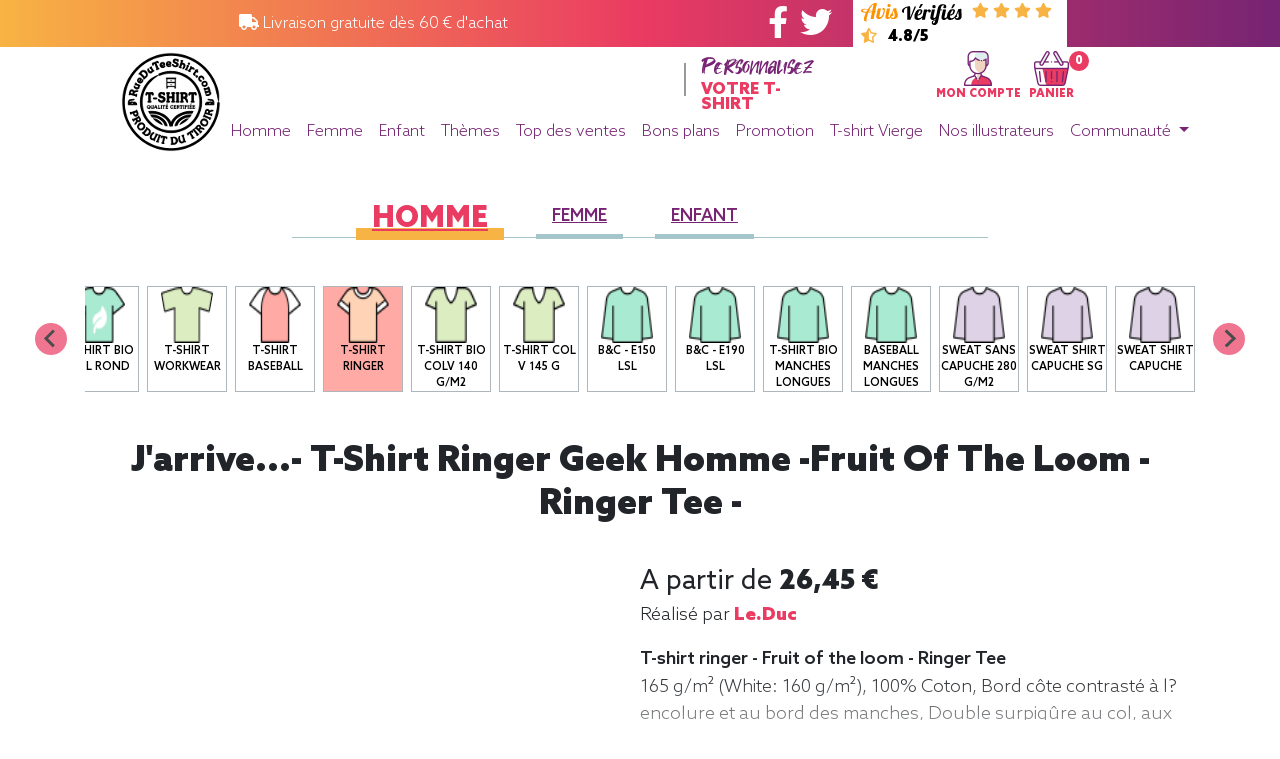

--- FILE ---
content_type: text/html;charset=UTF-8
request_url: https://www.rueduteeshirt.com/article-36801-1.html?IDVISUEL=36801&V=1&CV=161_01
body_size: 14247
content:

<!DOCTYPE html PUBLIC "-//W3C//DTD XHTML 1.0 Transitional//EN" "http://www.w3.org/TR/xhtml1/DTD/xhtml1-transitional.dtd">
<html xmlns="http://www.w3.org/1999/xhtml" lang="fr" xml:lang="fr">
<head>
<!-- SendinBlue identification -->
<!-- Preload des font -->
<link rel="preload" href="/static/webfonts/AzoSans-Black.woff2" as="font" crossorigin="anonymous"/>
<link rel="preload" href="/static/webfonts/AzoSans-BlackItalic.woff2" as="font" crossorigin="anonymous"/>
<link rel="preload" href="/static/webfonts/AzoSans-Bold.woff2" as="font" crossorigin="anonymous"/>
<link rel="preload" href="/static/webfonts/AzoSans-Light.woff2" as="font" crossorigin="anonymous"/>
<link rel="preload" href="/static/webfonts/AzoSans-LightItalic.woff2" as="font" crossorigin="anonymous"/>
<link rel="preload" href="/static/webfonts/AzoSans-Regular.woff2" as="font" crossorigin="anonymous"/>
<link rel="preload" href="/static/webfonts/AzoSans-Medium.woff2" as="font" crossorigin="anonymous"/>
<link rel="preload" href="/static/webfonts/Takota.woff2" as="font" crossorigin="anonymous"/>
<!-- Preload des CSS -->
<link rel="preload" href="https://cdnjs.cloudflare.com/ajax/libs/font-awesome/5.15.1/css/all.min.css" as="style"/>
<link rel="preload" href="https://stackpath.bootstrapcdn.com/bootstrap/4.4.1/css/bootstrap.min.css" as="style"/>
<link rel="preload" href="https://cdn.jsdelivr.net/npm/@splidejs/splide@latest/dist/css/splide.min.css" as="style"/>
<link rel="preload" href="/static/chosen_v1.8.7/chosen.css" as="style"/>
<link rel="preload" href="/static/OwlCarousel2-2.3.4/assets/owl.carousel.css" as="style"/>
<link rel="preload" href="/static/OwlCarousel2-2.3.4/assets/owl.theme.default.css" as="style"/>
<link rel="preload" href="/static/css/main2.css" as="style"/>
<link rel="preload" href="/static/css/tingle.css" as="style"/>
<!-- Preload des JS -->
<link rel="preload" href="https://cl.avis-verifies.com/fr/widget4/widget01_FB3.min.js" as="script"/>
<link rel="preload" href="https://code.jquery.com/jquery-3.4.1.min.js" as="script"/>
<link rel="preload" href="https://cdn.jsdelivr.net/npm/popper.js@1.16.0/dist/umd/popper.min.js" as="script"/>
<link rel="preload" href="https://stackpath.bootstrapcdn.com/bootstrap/4.4.1/js/bootstrap.min.js" as="script"/>
<link rel="preload" href="https://cdn.jsdelivr.net/npm/@splidejs/splide@latest/dist/js/splide.min.js" as="script"/>
<link rel="preload" href="/static/js/RDTSlive.js" as="script"/>
<link rel="preload" href="/static/js/tingle.js" as="script"/>
<link rel="preload" href="/static/js/yo20200414.js" as="script"/>
<link rel="preload" href="https://cdnjs.cloudflare.com/ajax/libs/jquery.mask/1.14.16/jquery.mask.min.js" as="script"/>
<link rel="preload" href="https://cdnjs.cloudflare.com/ajax/libs/animejs/2.0.2/anime.min.js" as="script"/>
<link rel="preload" href="/static/chosen_v1.8.7/chosen.jquery.js" as="script"/>
<link rel="preload" href="/static/OwlCarousel2-2.3.4/owl.carousel.js" as="script"/>
<link rel="preload" href="/static/js/jquery.mousewheel.min.js" as="script"/>
<link rel="preload" href="/static/js/owl.rows.js" as="script"/>
<link rel="preload" href="https://cdn.onesignal.com/sdks/OneSignalSDK.js" as="script"/>
<!-- Preload Document -->
<link rel="preload" href="https://cl.avis-verifies.com/fr/cache/2/d/b/2dba00ab-5719-4674-6546-fe9cdc76a6de/widget4/2dba00ab-5719-4674-6546-fe9cdc76a6dehorizontal_index.html" as="document"/>
<!-- DataLayer -->
<!-- End DataLayer -->
<!-- Google Tag Manager -->
<script>(function(w,d,s,l,i){w[l]=w[l]||[];w[l].push({'gtm.start':new Date().getTime(),event:'gtm.js'});var f=d.getElementsByTagName(s)[0],j=d.createElement(s),dl=l!='dataLayer'?'&l='+l:'';j.async=true;j.src='https://www.googletagmanager.com/gtm.js?id='+i+dl;f.parentNode.insertBefore(j,f);})(window,document,'script','dataLayer','GTM-5G9M64S');</script>
<!-- End Google Tag Manager -->
<!-- Microsoft Advertising -->
<script type="text/javascript">(function(w,d,t,r,u){var f,n,i;w[u]=w[u]||[],f=function(){var o={ti:"137016815"};o.q=w[u],w[u]=new UET(o),w[u].push("pageLoad")},n=d.createElement(t),n.src=r,n.async=1,n.onload=n.onreadystatechange=function(){var s=this.readyState;s&&s!=="loaded"&&s!=="complete"||(f(),n.onload=n.onreadystatechange=null)},i=d.getElementsByTagName(t)[0],i.parentNode.insertBefore(n,i)})(window,document,"script","//bat.bing.com/bat.js","uetq");</script>
<!-- End Microsoft Advertising -->
<link rel="shortcut icon" href="favicon.ico"/>
<link rel="icon" type="image/png" href="favicon.png" sizes="192x192"/>
<link rel="apple-touch-icon" href="favicon-180x180.png" sizes="180x180"/>
<!-- Meta title -->
<title>J'arrive...- T-shirt&nbsp;ringer geek Homme -Fruit of the loom - Ringer Tee -rueduteeshirt.com</title>
<meta name="title" content="J'arrive...- T-shirt&nbsp;ringer geek Homme -Fruit of the loom - Ringer Tee -rueduteeshirt.com"/>
<meta property="og:title" content="J'arrive...- T-shirt&nbsp;ringer geek Homme -Fruit of the loom - Ringer Tee -rueduteeshirt.com"/>
<meta name="twitter:title" content="J'arrive...- T-shirt&nbsp;ringer geek Homme -Fruit of the loom - Ringer Tee -rueduteeshirt.com"/>
<!-- Meta description -->
<meta name="description" content="Un t-shirt original sp&eacute;cial geek &agrave; offrir aux petits comme aux grands. Si vous souhaitez trouver un t-shirt original de qualit&eacute;, nous vous proposons des centaines de t shirts col rond col v et de sweats dans toutes les couleurs. Avis v&eacute;rifi&eacute;s 4.8/5
"/>
<meta property="og:description" content="Un t-shirt original sp&eacute;cial geek &agrave; offrir aux petits comme aux grands. Si vous souhaitez trouver un t-shirt original de qualit&eacute;, nous vous proposons des centaines de t shirts col rond col v et de sweats dans toutes les couleurs. Avis v&eacute;rifi&eacute;s 4.8/5
"/>
<meta name="twitter:description" content="Un t-shirt original sp&eacute;cial geek &agrave; offrir aux petits comme aux grands. Si vous souhaitez trouver un t-shirt original de qualit&eacute;, nous vous proposons des centaines de t shirts col rond col v et de sweats dans toutes les couleurs. Avis v&eacute;rifi&eacute;s 4.8/5
"/>
<meta name="abstract" content="Un t-shirt original sp&eacute;cial geek &agrave; offrir aux petits comme aux grands. Si vous souhaitez trouver un t-shirt original de qualit&eacute;, nous vous proposons des centaines de t shirts col rond col v et de sweats dans toutes les couleurs. Avis v&eacute;rifi&eacute;s 4.8/5
"/>
<meta name="subject" content="Un t-shirt original sp&eacute;cial geek &agrave; offrir aux petits comme aux grands. Si vous souhaitez trouver un t-shirt original de qualit&eacute;, nous vous proposons des centaines de t shirts col rond col v et de sweats dans toutes les couleurs. Avis v&eacute;rifi&eacute;s 4.8/5
"/>
<!-- Meta canonical link -->
<link rel="canonical" href="/article-36801-1.html?CV=161_01"/>
<meta property="og:url" content="/article-36801-1.html?CV=161_01"/>
<meta name="twitter:url" content="/article-36801-1.html?CV=161_01"/>
<!-- Meta index and follow -->
<meta name="robots" content="INDEX, FOLLOW"/>
<!-- Meta image -->
<link rel="image_src" href="https://www.rueduteeshirt.com/GetImageIncrustAuto?JPG=1"/>
<meta property="og:image" content="https://www.rueduteeshirt.com/GetImageIncrustAuto?JPG=1"/>
<meta name="twitter:image:src" content="https://www.rueduteeshirt.com/GetImageIncrustAuto?JPG=1"/>
<!-- Meta general -->
<meta http-equiv="Content-Type" content="text/html; charset=utf-8"/>
<meta name="keywords" content="tee shirt,tee shirt femme original,t shirt femme originaux,t shirt originaux,tee shirt homme original,t shirt geek,t shirt rock,tshirt dessin,dessin t shirt,t shirt homme original,t shirt moto,tee shirt vintage,teesh,tshirt sport,t shirt skate,tee shirt francais,tee shirt france,tee shirt pas cher,tee shirt rock,tshirt chat,tee shirt dessin,tee shirt originaux,tee shirt paris,la joconde humour,t shirt original homme,tee shirt geek,tee shirt original homme,tee shirt message,tee shirt original femme,tee shirt skate,tee shirt vintage femme,panda tee,t shirt cool,t shirt michael jackson,tee shirt humour femme,tee shirt vintage homme,teeshirt fox,tshirt geek,banane humour,petit shirt,t shirt gamer,t shirt motif,tee shirt halloween,tee shirt homme vintage,tee shirt surf,des tee shirt,mojito humour,t shirt alien,t shirt capuche,t shirt humour femme,t shirt jeux video,t shirt musique,t shirt smiley,tshirt rock,dessin tshirt,la joconde parodie,t shirt a message,t shirt en gros,t shirt garcon original,t shirt punk,tee shirt avec message,tee shirt femme humour,tee shirt gamer,tee shirt logo,tee shirt metal,old school t shirts,sweat t shirt,t shirt blanc homme qualité,t shirt guitare,t shirt qualité,t shirt rock homme,tee shirt a message,tee shirt animaux,tee shirt femme rock,tee shirt guitare,tee shirt humoristique femme,tee shirt je peux pas,tee shirt message homme,tee shirt tigre,geek t shirts,joconde parodie,lion humour,t shirt dj,t shirt halloween femme,t shirt je peux pas,t shirt message homme,t shirt sympa,tee shirt bruce lee,tee shirt chat humour,tee shirt drole homme,tee shirt femme vintage,tee shirt five,tee shirt halloween femme,tee shirt homme originaux pas cher,tee shirt motif,tee shirt moto femme,tee shirt musique,tee shirt rigolo femme,tee shirt rock homme,tee shirt smiley,tshirt je peux pas,tshirt original,joconde humour,motif t shirt,t shirt animal,t shirt avec message,t shirt de skate,t shirt drole femme,t shirt femme humour,t shirt femme originaux col v,t shirt geek homme,t shirt homme original motif,t shirt homme promotion,t shirt j peux pas,t shirt real,tee shirt avec phrase humoristique femme,tee shirt lion,tee shirt ou t shirt,tee shirt punk,tee shirt surf femme,tshirt femme humour,tshirt iam,tshirt rock n roll,tshirt street art,évolution de l homme humour,michael jackson tshirt,mojito humour femme,surf humour,sweat shirt original,t shirt bande dessinée,t shirt de qualité,t shirt homme motif,t shirt joconde,t shirt king,t shirt rigolo femme,tee shirt alien,ee shirt art,tee shirt femme original pas cher,tee shirt homme motif,tee shirt homme rock,tee shirt j peux pas,tee shirt poisson,tee shirt star wars humour,tee shirt sympa,tee shirt à message,teeshirt sympa,tshirt king,tshirt rigolo,zombie humour,1 shirt 1 geek,cigarette tee shirts,house tee shirts,mojito femme,pixel art shirt,rebus humour,site tee shirt imprimé,sport tshirt,sweat message drole,sweat shirt sympa,sweat texte humour,t shirt animaux homme,t shirt dea,t shirt enfant rigolo,t shirt fuck,t shirt moto pour femme,t shirt personnalisé geek,tee monkey,tee shirt de surf,tee shirt femme retro,tee shirt homme halloween,tee shirt metal pas cher,tee shirt mouche,tee shirt skate homme,tee shirt surfer d argent,tee shirt thème musique,tee shirt trust,tee shirt vintage france,tee shirt à capuche,tee shirt à message homme,tee shirts musique,top tee shirt homme,tres bien t shirt,tshirt marrant,tshirt panda,animal shirts,bad boy shirt,boutique t shirt geek,english tee,freddy shirt,haut geek,humor t shirts,je suis vintage,job t shirt,la shirt,lives shirt,marque t shirt originaux,no tee,original music tee shirt,parodie la joconde,pull et t shirt originaux,shirt art,site tee shirt femme,t alien,t shirt a message pas cher,t shirt homme sympa,t shirt humoristique 50 ans,t shirt it was me,t shirt message francais,t shirt number one,t shirt personnalisé original,t shirt pour gros,tee shirt avec tete de chat,tee shirt bio originaux,tee shirt geek jeux video,tee shirt gj,tee shirt original pour ado,tee shirt rock pas cher,tee shirt theme musique,tee tat too,teets shirt,texte t shirt,tshirt gamer,tshirt musique,tshirt revolution,tshirt teets,www shirt tee shirt fr,achat t shirt geek,achat tee shirt originaux,alien t shirt,chier sur une femme,dessin shirt,dessin sur tee shirt femme,five tee,je suis t shirt,kill the masters shirt,lot de t shirt personnalisé,meilleur t shirt geek,on en a gros t shirt,recherche tee shirt pas cher,resist t shirt,ride t shirt,rock humour,rock t shirt style,shirt motif,site de tee shirt pas cher,sweat avec la joconde,sweat de qualité,sweat shirt geek,t shirt 4xl geek,t shirt animaux rigolo,t shirt basket humour,t shirt cool femme,t shirt cool homme,t shirt dead,t shirt deezer,t shirt elephant homme,t shirt enfant licorne,t shirt frais,t shirt geek france,t shirt geek solde,t shirt homme texte,t shirt imprimé france,t shirt j aime pas les gens,t shirt like,t shirt motif animaux,t shirt reveil en cours,t shirt rock & roll,t shirt slogan francais,t shirt trastevere,t shirt vendredi 13,t shirts fr,tee shirt ed,tee shirt femme fun,tee shirt geek gamer,tee shirt geek grande taille,tee shirt godzilla,tee shirt homme jeune,tee shirt homme rock pas cher,tee shirt horrible,tee shirt marrant femme,tee shirt minion femme pas cher,tee shirt motif animaux,tee shirt on lache rien,tee shirt paris homme,tee shirt qualité,tee shirt rare,tee shirt rock n roll homme,tee shirt texte,tee sort,teeshirt dessin,texte pour tee shirt,tre shirt,tshirt bad boy,tshirt movie,tshirt sympa"/>
<meta name="author" content="rueduteeshirt.com"/>
<meta name="owner" content="rueduteeshirt.com"/>
<meta name="rating" content="general"/>
<meta name="revisit-after" content="1 DAYS"/>
<meta name="generator" content="rueduteeshirt.com"/>
<meta name="language" content="fr"/>
<meta name="copyright" content="rueduteeshirt.com"/>
<meta name="viewport" content="maximum-scale=1.0, initial-scale=1.0, width=device-width"/>
<meta http-equiv="Content-Language" content="fr"/>
<meta http-equiv="expires" content="0"/>
<meta http-equiv="Pragma" content="no-cache"/>
<meta property="fb:app_id" content="169001026625"/>
<meta property="og:site_name" content="Rueduteeshirt"/>
<meta name="twitter:card" content="photo"/>
<meta name="twitter:site" content="@rueduteeshirt"/>
<meta name="twitter:creator" content="@rueduteeshirt"/>
<meta name="twitter:domain" content="https://www.rueduteeshirt.com/"/>
<meta name="p:domain_verify" content="0afa917e04f9127a99dc8043415cdd91"/>
<meta class="netreviewsWidget" id="netreviewsWidgetNum25625" data-jsurl="//cl.avis-verifies.com/fr/cache/2/d/b/2dba00ab-5719-4674-6546-fe9cdc76a6de/widget4/widget01-25625_script.js"/>
<link rel="manifest" href="manifest.json"/>
<!-- CSS link -->
<link rel="stylesheet" type="text/css" href="/static/css/main2.css?id=0"/>
<link rel="stylesheet" type="text/css" href="https://stackpath.bootstrapcdn.com/bootstrap/4.4.1/css/bootstrap.min.css"/>
<link rel="stylesheet" type="text/css" href="/static/css/main.77674275.css">
<link rel="stylesheet" type="text/css" href="/static/css/splide.min.css"/>
<script type="application/ld+json">
        {
            "@context": "https://schema.org",
            "@type": "Product",
            
                "name": "T-shirt ringer - Fruit of the loom - Ringer Tee - J'arrive...",
            
            
                "description": "T-shirt ringer - Fruit of the loom - Ringer Tee - J'arrive.... 165 g/m² (White: 160 g/m²), 100% Coton, Bord côte contrasté à l?encolure et au bord des manches, Double surpiqûre au col, aux manches et à l'ourlet du bas, Construction tubulaire,  Tshirts Ringer, Tee-shirt, manche courte, Léger, Homme, Fruit of the loom, Col rond",
            
            
                "image": "../GetImageIncrustAuto.jpg?CA=161_01&CC=645&VISUEL=36801_1&CFLEX=Noir&LOCA=1",
            
            
                "sku": "36801-161_01",
            
            
                "offers": {
                    "@type": "Offer",
                    
                        "price": "26.45",
                    
                    
                        "priceCurrency": "EUR"
                    
                }
            
        }
    </script>
<script type="text/javascript">(function(){window.sib={equeue:[],client_key:"5f8o2qzbiaup13gcljx17qtx"};window.sib.display_chat=1;window.sib.display_logo=1;window.sib.custom_welcome_message='Bonjour, comment puis-je vous aider ?';window.sib.custom_offline_message='Nous sommes actuellement hors-ligne. Afin de vous répondre, merci d\'indiquer votre email dans vos messages.';window.sendinblue={};for(var j=['track','identify','trackLink','page'],i=0;i<j.length;i++){(function(k){window.sendinblue[k]=function(){var arg=Array.prototype.slice.call(arguments);(window.sib[k]||function(){var t={};t[k]=arg;window.sib.equeue.push(t);})(arg[0],arg[1],arg[2]);};})(j[i]);}var n=document.createElement("script"),i=document.getElementsByTagName("script")[0];n.type="text/javascript",n.id="sendinblue-js",n.async=!0,n.src="https://sibautomation.com/sa.js?key="+window.sib.client_key,i.parentNode.insertBefore(n,i),window.sendinblue.page();})();</script>
<script src="https://js.stripe.com/v3/"></script>
</head>
<body class="no-gutters body" onLoad=";">
<!-- Google Tag Manager (noscript) -->
<noscript>
<iframe src="https://www.googletagmanager.com/ns.html?id=GTM-5G9M64S" height="0" width="0" style="display:none;visibility:hidden">
</iframe>
</noscript>
<!-- End Google Tag Manager (noscript) -->
<div class="modal fade" id="imagemodal" tabindex="-1" role="dialog" aria-labelledby="myModalLabel" aria-hidden="true">
<div class="modal-dialog" data-dismiss="modal">
<div class="modal-content">
<div class="modal-body">
<button type="button" class="close" data-dismiss="modal">
<span aria-hidden="true">&times;</span><span class="sr-only">Close</span>
</button>
<img src="" class="imagepreview" style="width: 100%;">
</div>
</div>
</div>
</div>
<div id="fb-root"></div>
<script>(function(d,s,id){var js,fjs=d.getElementsByTagName(s)[0];if(d.getElementById(id))return;js=d.createElement(s);js.id=id;js.async=true;js.src="//connect.facebook.net/fr_FR/sdk.js#xfbml=1&version=v3.1&appId=173649222659566";fjs.parentNode.insertBefore(js,fjs);}(document,'script','facebook-jssdk'));</script>
<header>
<div class="container-fluid">
<div class="row" id="firstbar">
<div class="col-2 d-none d-xl-block"></div>
<div class="col-12 col-xl-3">
<div class="row h-100 justify-content-center">
<div class="col-auto align-self-center">
<span><i class="fas fa-truck"></i> Livraison gratuite dès 60 € d'achat</span>
</div>
</div>
</div>
<div class="col-2 d-none d-xl-block">
</div>
<div class="col-1 d-none d-xl-block">
<div class="row h-100 justify-content-center">
<div class="col-auto align-self-center">
<a href="https://www.facebook.com/pages/rueduteeshirtcom/169001026625" target=_blank class="mr-2">
<i class="fab fa-facebook-f fa-2x"></i>
</a>
<a href="https://twitter.com/rueduteeshirt" target=_blank>
<i class="fab fa-twitter fa-2x"></i>
</a>
</div>
</div>
</div>
<div class="col-2 h-100 avis_verifies d-none d-xl-block">
<div class="row h-100 justify-content-center">
<div class="col-auto align-self-center">
<div class="justify-content-center align-self-center ml-2">
<img src="/static/img/avis_verifies.svg">
<i class="fas fa-star"></i>
<i class="fas fa-star"></i>
<i class="fas fa-star"></i>
<i class="fas fa-star"></i>
<i class="fas fa-star-half-alt"></i>
<span class="note">4.8/5</span>
</div>
</div>
</div>
</div>
</div>
<div class="d-xl-none">
<div class="row h-100">
<div class="col-12">
<div class="d-flex justify-content-between h-100">
<div class="col-auto align-self-center">
<a onClick="showhidemenu();return false;">
<img src="/images/menu/mobile_menu.svg">
</a>
</div>
<div class="col-auto">
<div class="row h-100">
<div class="col-auto px-2 align-self-center">
<a href="/mon-compte.html" title="Mon compte">
<img src="/images/menu/user.png" alt="Mon Compte">
</a>
</div>
<div class="col-auto px-2 align-self-center">
<a href="/panier">
<img src="/images/menu/shopping.png" alt="Mon Panier">
</a>
</div>
</div>
</div>
</div>
</div>
</div>
</div>
<div class="d-none d-xl-block">
<div class="row">
<div class="col-1 offset-1 logordts">
<a href="/" title="Accueil RueDuTeeShirt.com">
<img src="/images/LOGO-rueduteeshirt-100x100.png" class="logordtsimg" alt="Accueil RueDuTeeShirt.com" title="Accueil RueDuTeeShirt.com"/>
</a>
</div>
<div class="col-10">
<div class="row">
<div class="col-4 offset-1">
</div>
<div class="col-2">
<div class="row h-100">
<div class="col-2">
<div class="right_border">
</div>
</div>
<div class="col-8 offset-1">
<div class="row">
<div class="col-12 takota">Personnalisez</div>
<div class="col-12 azo">Votre T-shirt</div>
</div>
</div>
</div>
</div>
<div class="col-4 pt-1 customer">
<div class="row justify-content-center align-self-center">
<div class="col-auto mx-1">
<a href="/mon-compte.html" title="Mon compte">
<div class="row justify-content-center">
<div class="col-auto">
<img src="/images/menu/user.png" alt="Mon Compte">
</div>
</div>
<div class="row justify-content-center">
<div class="col-auto">
<span>MON COMPTE</span>
</div>
</div>
</a>
</div>
<div class="col-auto mx-1">
<a href="/panier" title="Mon panier">
<div class="row justify-content-center">
<div class="col-auto">
<span class="notify-badge bg-pink">0</span>
<img src="/images/menu/shopping.png" alt="Mon Panier">
</div>
</div>
<div class="row justify-content-center">
<div class="col-auto">
<span>PANIER</span>
</div>
</div>
</a>
</div>
</div>
</div>
</div>
<div class="row">
<div class="col-12 d-none d-sm-block">
<nav class="navbar navbar-expand-lg navbar-light">
<ul class="navbar-nav">
<li class="nav-item">
<a href="/tee-shirt-homme-top-vente.html" class="nav-link">Homme</a>
</li>
<li class="nav-item">
<a href="/tee-shirt-femme-top-vente.html" class="nav-link">Femme</a>
</li>
<li class="nav-item">
<a href="/tee-shirt-enfant-top-vente.html" class="nav-link">Enfant</a>
</li>
<li class="nav-item">
<a href="/tee-shirt-par-categorie-theme.html" class="nav-link" title="Les cat&eacute;gories">Th&egrave;mes</a>
</li>
<li class="nav-item">
<a href="/tee-shirt-homme-top-vente.html" class="nav-link" title="Les événements de la communauté en direct">Top des ventes</a>
</li>
<li class="nav-item">
<a href="/destockagepascher.jsp" class="nav-link" title="Bons plans">Bons plans</a>
</li>
<li class="nav-item">
<a href="/acheter-tee-shirts-en-promotion.html" class="nav-link" title="Les promotions">Promotion</a>
</li>
<li class="nav-item">
<a href="/tous-les-produits.html" class="nav-link ">T-shirt Vierge</a>
</li>
<li class="nav-item">
<a href="/le-top-des-boutiques-de-t-shirts.html" class="nav-link" title="Nos illustrateurs">Nos illustrateurs</a>
</li>
<li class="nav-item dropdown">
<a class="nav-link dropdown-toggle" href="#" id="navbarDropdown" role="button" data-toggle="dropdown" aria-haspopup="true" aria-expanded="false"> Communauté </a>
<div class="dropdown-menu" aria-labelledby="navbarDropdown">
<a class="dropdown-item" href="/leforum.jsp">Le Forum</a>
<a class="dropdown-item" href="/quoideneuf.jsp">Le Blog</a>
<div class="dropdown-divider"></div>
<a class="dropdown-item" href="/lesvisuels.jsp">Concours: Les visuels</a>
<a class="dropdown-item" href="/posterVisuel.jsp">Poster votre visuel</a>
</div>
</li>
</ul>
</nav>
</div>
<div class="col-12 d-block d-sm-none">
<nav class="navbar navbar-expand-lg navbar-light">
<ul class="navbar-nav d-block d-sm-none pull-rigth">
<li class="nav-item">
<a href=/mon-compte.html class="nav-link">
<i class="fas fa-user"></i>
</a>
</li>
<li class="nav-item">
<a href="/panier">
<i class="fas fa-shopping-cart"></i>
</a>
</li>
</ul>
</nav>
</div>
</div>
</div>
</div>
</div>
</div>
<div id="menu" class='menuderoulant'>
<div class="list-group">
<a href="/" class="list-group-item list-group-item-action">
Accueil
</a>
<a href="/tee-shirt-homme-top-vente.html" class="list-group-item list-group-item-action">
Homme
</a>
<a href="/tee-shirt-femme-top-vente.html" class="list-group-item list-group-item-action">
Femme
</a>
<a href="/tee-shirt-enfant-top-vente.html" class="list-group-item list-group-item-action">
Enfant
</a>
<a href="/tee-shirt-par-categorie-theme.html" class="list-group-item list-group-item-action">
Thèmes
</a>
<a href="/tee-shirt-homme-top-vente.html" class="list-group-item list-group-item-action">
Top Ventes
</a>
<a href="/destockagepascher.jsp" class="list-group-item list-group-item-action">
Bons plans
</a>
<a href="/acheter-tee-shirts-en-promotion.html" class="list-group-item list-group-item-action">
Promotions
</a>
<a href="/tous-les-produits.html" class="list-group-item list-group-item-action">
T-shirt Vierge
</a>
<a href="/le-top-des-boutiques-de-t-shirts.html" class="list-group-item list-group-item-action">
Nos illustrateurs
</a>
<a href="/blog" class="list-group-item list-group-item-action">
Le Blog
</a>
</div>
</div>
</header>
<section id="detail_visuel" class="py-5" data-size="72" data-codearticle="161_01" data-colorcode="645" data-quantite="1" data-color="White/Navy" data-visuel="36801" data-nomcolorvisuel="Noir" data-idcolorvisuel="878" data-prix="26.45" data-version="1" data-destockage="0" data-loca="1">
<div class="container-xl">
<div class="row justify-content-center">
<div class="col-12">
<div class="row promotion_menu pb-5">
<div class="col-12">
<div class="row justify-content-center">
<div class="col-auto px-5 promotion_menu_content">
<ul class="nav nav-pills">
<li class="nav-item px-2 px-md-2 px-lg-3">
<a class="nav-link active" href="./article-36801-1-CAT-66.html">Homme</a>
</li>
<li class="nav-item px-2 px-md-2 px-lg-3">
<a class="nav-link" href="./article-36801-1-CAT-8.html">Femme</a>
</li>
<li class="nav-item px-2 px-md-2 px-lg-3">
<a class="nav-link" href="./article-36801-1-CAT-26.html">Enfant</a>
</li>
</ul>
</div>
</div>
</div>
</div>
</div>
<div class="col-12">
<div class="splide splide_icone_produit" data-splide='{"type":"slide","perMove":2,"gap":"0.5rem","start":7,"pagination":false,"fixedWidth":80,"fixedHeight":56}'>
<div class="splide__track">
<ul class="splide__list">
<li class='splide__slide vignette_icone_produit'>
<div class='splide__slide__container'>
<a href="/article-36801-1.html?CV=170_52">
<div class="row h-100 justify-content-center">
<div class="col-8 d-inline-flex">
<img class="align-middle w-100" src="./textiledata/170_52/icone.jpg">
</div>
</div>
</a>
</div>
<a href="/article-36801-1.html?CV=170_52">
<div class='row justify-content-center h-100'>
<div class="col-auto text-center">
<span class="nom_icone_produit text-break">
SG - Men 160g/m2
</span>
</div>
</div>
</a>
</li>
<li class='splide__slide vignette_icone_produit'>
<div class='splide__slide__container'>
<a href="/article-36801-1.html?CV=019_42">
<div class="row h-100 justify-content-center">
<div class="col-8 d-inline-flex">
<img class="align-middle w-100" src="./textiledata/019_42/icone.jpg">
</div>
</div>
</a>
</div>
<a href="/article-36801-1.html?CV=019_42">
<div class='row justify-content-center h-100'>
<div class="col-auto text-center">
<span class="nom_icone_produit text-break">
B&C - E190
</span>
</div>
</div>
</a>
</li>
<li class='splide__slide vignette_icone_produit'>
<div class='splide__slide__container'>
<a href="/article-36801-1.html?CV=102_01">
<div class="row h-100 justify-content-center">
<div class="col-8 d-inline-flex">
<img class="align-middle w-100" src="./textiledata/102_01/icone.jpg">
</div>
</div>
</a>
</div>
<a href="/article-36801-1.html?CV=102_01">
<div class='row justify-content-center h-100'>
<div class="col-auto text-center">
<span class="nom_icone_produit text-break">
T-shirt 205 g
</span>
</div>
</div>
</a>
</li>
<li class='splide__slide vignette_icone_produit'>
<div class='splide__slide__container'>
<a href="/article-36801-1.html?CV=111_01">
<div class="row h-100 justify-content-center">
<div class="col-8 d-inline-flex">
<img class="align-middle w-100" src="./textiledata/111_01/icone.jpg">
</div>
</div>
</a>
</div>
<a href="/article-36801-1.html?CV=111_01">
<div class='row justify-content-center h-100'>
<div class="col-auto text-center">
<span class="nom_icone_produit text-break">
Iconic T(Fruit of the loom)
</span>
</div>
</div>
</a>
</li>
<li class='splide__slide vignette_icone_produit'>
<div class='splide__slide__container'>
<a href="/article-36801-1.html?CV=102_42">
<div class="row h-100 justify-content-center">
<div class="col-8 d-inline-flex">
<img class="align-middle w-100" src="./textiledata/102_42/icone.jpg">
</div>
</div>
</a>
</div>
<a href="/article-36801-1.html?CV=102_42">
<div class='row justify-content-center h-100'>
<div class="col-auto text-center">
<span class="nom_icone_produit text-break">
T shirt Bio col rond
</span>
</div>
</div>
</a>
</li>
<li class='splide__slide vignette_icone_produit'>
<div class='splide__slide__container'>
<a href="/article-36801-1.html?CV=126_42">
<div class="row h-100 justify-content-center">
<div class="col-8 d-inline-flex">
<img class="align-middle w-100" src="./textiledata/126_42/icone.jpg">
</div>
</div>
</a>
</div>
<a href="/article-36801-1.html?CV=126_42">
<div class='row justify-content-center h-100'>
<div class="col-auto text-center">
<span class="nom_icone_produit text-break">
T-shirt workwear
</span>
</div>
</div>
</a>
</li>
<li class='splide__slide vignette_icone_produit'>
<div class='splide__slide__container'>
<a href="/article-36801-1.html?CV=117_01">
<div class="row h-100 justify-content-center">
<div class="col-8 d-inline-flex">
<img class="align-middle w-100" src="./textiledata/117_01/icone.jpg">
</div>
</div>
</a>
</div>
<a href="/article-36801-1.html?CV=117_01">
<div class='row justify-content-center h-100'>
<div class="col-auto text-center">
<span class="nom_icone_produit text-break">
T-shirt Baseball
</span>
</div>
</div>
</a>
</li>
<li class='splide__slide vignette_icone_produit active'>
<div class='splide__slide__container'>
<a href="/article-36801-1.html?CV=161_01">
<div class="row h-100 justify-content-center">
<div class="col-8 d-inline-flex">
<img class="align-middle w-100" src="./textiledata/161_01/icone.jpg">
</div>
</div>
</a>
</div>
<a href="/article-36801-1.html?CV=161_01">
<div class='row justify-content-center h-100'>
<div class="col-auto text-center">
<span class="nom_icone_produit text-break">
T-shirt ringer
</span>
</div>
</div>
</a>
</li>
<li class='splide__slide vignette_icone_produit'>
<div class='splide__slide__container'>
<a href="/article-36801-1.html?CV=181_42">
<div class="row h-100 justify-content-center">
<div class="col-8 d-inline-flex">
<img class="align-middle w-100" src="./textiledata/181_42/icone.jpg">
</div>
</div>
</a>
</div>
<a href="/article-36801-1.html?CV=181_42">
<div class='row justify-content-center h-100'>
<div class="col-auto text-center">
<span class="nom_icone_produit text-break">
T-shirt Bio colv 140 g/m2
</span>
</div>
</div>
</a>
</li>
<li class='splide__slide vignette_icone_produit'>
<div class='splide__slide__container'>
<a href="/article-36801-1.html?CV=149_42">
<div class="row h-100 justify-content-center">
<div class="col-8 d-inline-flex">
<img class="align-middle w-100" src="./textiledata/149_42/icone.jpg">
</div>
</div>
</a>
</div>
<a href="/article-36801-1.html?CV=149_42">
<div class='row justify-content-center h-100'>
<div class="col-auto text-center">
<span class="nom_icone_produit text-break">
T-shirt col V 145 g
</span>
</div>
</div>
</a>
</li>
<li class='splide__slide vignette_icone_produit'>
<div class='splide__slide__container'>
<a href="/article-36801-1.html?CV=027_42">
<div class="row h-100 justify-content-center">
<div class="col-8 d-inline-flex">
<img class="align-middle w-100" src="./textiledata/027_42/icone.jpg">
</div>
</div>
</a>
</div>
<a href="/article-36801-1.html?CV=027_42">
<div class='row justify-content-center h-100'>
<div class="col-auto text-center">
<span class="nom_icone_produit text-break">
B&C - E150 LSL
</span>
</div>
</div>
</a>
</li>
<li class='splide__slide vignette_icone_produit'>
<div class='splide__slide__container'>
<a href="/article-36801-1.html?CV=028_42">
<div class="row h-100 justify-content-center">
<div class="col-8 d-inline-flex">
<img class="align-middle w-100" src="./textiledata/028_42/icone.jpg">
</div>
</div>
</a>
</div>
<a href="/article-36801-1.html?CV=028_42">
<div class='row justify-content-center h-100'>
<div class="col-auto text-center">
<span class="nom_icone_produit text-break">
B&C - E190 LSL
</span>
</div>
</div>
</a>
</li>
<li class='splide__slide vignette_icone_produit'>
<div class='splide__slide__container'>
<a href="/article-36801-1.html?CV=017_42">
<div class="row h-100 justify-content-center">
<div class="col-8 d-inline-flex">
<img class="align-middle w-100" src="./textiledata/017_42/icone.jpg">
</div>
</div>
</a>
</div>
<a href="/article-36801-1.html?CV=017_42">
<div class='row justify-content-center h-100'>
<div class="col-auto text-center">
<span class="nom_icone_produit text-break">
T-shirt bio manches longues
</span>
</div>
</div>
</a>
</li>
<li class='splide__slide vignette_icone_produit'>
<div class='splide__slide__container'>
<a href="/article-36801-1.html?CV=116_01">
<div class="row h-100 justify-content-center">
<div class="col-8 d-inline-flex">
<img class="align-middle w-100" src="./textiledata/116_01/icone.jpg">
</div>
</div>
</a>
</div>
<a href="/article-36801-1.html?CV=116_01">
<div class='row justify-content-center h-100'>
<div class="col-auto text-center">
<span class="nom_icone_produit text-break">
baseball manches longues
</span>
</div>
</div>
</a>
</li>
<li class='splide__slide vignette_icone_produit'>
<div class='splide__slide__container'>
<a href="/article-36801-1.html?CV=216_01">
<div class="row h-100 justify-content-center">
<div class="col-8 d-inline-flex">
<img class="align-middle w-100" src="./textiledata/216_01/icone.jpg">
</div>
</div>
</a>
</div>
<a href="/article-36801-1.html?CV=216_01">
<div class='row justify-content-center h-100'>
<div class="col-auto text-center">
<span class="nom_icone_produit text-break">
sweat sans capuche 280 g/m2
</span>
</div>
</div>
</a>
</li>
<li class='splide__slide vignette_icone_produit'>
<div class='splide__slide__container'>
<a href="/article-36801-1.html?CV=276_52">
<div class="row h-100 justify-content-center">
<div class="col-8 d-inline-flex">
<img class="align-middle w-100" src="./textiledata/276_52/icone.jpg">
</div>
</div>
</a>
</div>
<a href="/article-36801-1.html?CV=276_52">
<div class='row justify-content-center h-100'>
<div class="col-auto text-center">
<span class="nom_icone_produit text-break">
Sweat shirt capuche SG
</span>
</div>
</div>
</a>
</li>
<li class='splide__slide vignette_icone_produit'>
<div class='splide__slide__container'>
<a href="/article-36801-1.html?CV=221_42">
<div class="row h-100 justify-content-center">
<div class="col-8 d-inline-flex">
<img class="align-middle w-100" src="./textiledata/221_42/icone.jpg">
</div>
</div>
</a>
</div>
<a href="/article-36801-1.html?CV=221_42">
<div class='row justify-content-center h-100'>
<div class="col-auto text-center">
<span class="nom_icone_produit text-break">
Sweat shirt capuche
</span>
</div>
</div>
</a>
</li>
</ul>
</div>
</div>
</div>
</div>
<div class="row justify-content-center pt-5 pb-3">
<div class="col-auto">
<h1> J'arrive...- T-shirt ringer geek Homme -Fruit of the loom - Ringer Tee -</h1>
</div>
</div>
<div class="row justify-content-center">
<div class="col-12 col-lg-6 my-md-auto">
<div class="image_1">
<img title="T-shirt ringer - Fruit of the loom - Ringer Tee - J'arrive..." alt="J'arrive...- T-shirt ringer geek Homme -Fruit of the loom - Ringer Tee -" src="../GetImageIncrustAuto.jpg?CA=161_01&CC=645&VISUEL=36801_1&CFLEX=Noir&LOCA=1">
</div>
</div>
<div class="col-12 col-lg-6">
<div class="row">
<div class="col-12">
<span class="info_prix_produit"> A partir de <span class="prix_produit">26,45 €</span></span>
</div>
<div class="col-12 pb-3">
<span class="info_graphiste">Réalisé par <a href="31613-les-t-shirts-de-le.duc.html">le.duc</a></span>
</div>
<div class="col-12 mb-3 pb-3">
<div class="row">
<div class="col-12">
<span class="description_titre">
<h2>T-shirt ringer - Fruit of the loom - Ringer Tee</h2>
</span>
</div>
<div class="col-12 mb-2">
<span class="description collapse" id="description">
<div class="filtre"></div>
165 g/m² (White: 160 g/m²), 100% Coton, Bord côte contrasté à l?encolure et au bord des manches, Double surpiqûre au col, aux manches et à l'ourlet du bas, Construction tubulaire, Tshirts Ringer, Tee-shirt, manche courte, Léger, Homme, Fruit of the loom, Col rond
</span>
</div>
<div class="col-12">
<div class="plus_info my-2">
<button class="collapsed" data-toggle="collapse" data-target="#description" aria-expanded="false" aria-controls="description">
<i class="fas"></i>
</button>
</div>
</div>
</div>
</div>
<div class="col-12 mb-3">
<div class="collapse_block_option">
<div class="row">
<div class="col-10 px-4 py-3">
<span class="titre">Couleur du visuel :</span>
<span class="nom_couleur_visuel">
Noir
</span>
</div>
<div class="col-2 text-right">
<button data-toggle="collapse" data-target="#collapse_couleur_visuel" aria-expanded="true" aria-controls="collapse_couleur_visuel">
<i class="fas fa-chevron-down"></i>
</button>
</div>
</div>
<div class="row justify-content-center px-0 px-lg-4 pb-3 collapse show" id="collapse_couleur_visuel">
<div class="col-auto mx-1 my-1">
<div data-hexa="FFFFFF" data-nom="Or" data-id="1946" title="Or" class="text-center couleur_visuel" style="background-image:url(./textiledata/PUB/TEXTURE/1946.jpg);color:">
</div>
</div>
<div class="col-auto mx-1 my-1">
<div data-hexa="#000000" data-nom="Noir" data-id="878" title="Noir" class="text-center couleur_visuel active" style="background: #000000; color: #FFFFFF">
</div>
</div>
<div class="col-auto mx-1 my-1">
<div data-hexa="#F9148B" data-nom="Rose Fluo" data-id="898" title="Rose Fluo" class="text-center couleur_visuel" style="background: #F9148B; color: ">
</div>
</div>
<div class="col-auto mx-1 my-1">
<div data-hexa="#005696" data-nom="Bleu roi" data-id="882" title="Bleu roi" class="text-center couleur_visuel" style="background: #005696; color: #FFFFFF">
</div>
</div>
<div class="col-auto mx-1 my-1">
<div data-hexa="#F1300F" data-nom="Orange Fluo" data-id="890" title="Orange Fluo" class="text-center couleur_visuel" style="background: #F1300F; color: ">
</div>
</div>
<div class="col-auto mx-1 my-1">
<div data-hexa="#0ad6ff" data-nom="Bleu fluo" data-id="884" title="Bleu fluo" class="text-center couleur_visuel" style="background: #0ad6ff; color: ">
</div>
</div>
<div class="col-auto mx-1 my-1">
<div data-hexa="#FBC3DD" data-nom="Rose" data-id="897" title="Rose" class="text-center couleur_visuel" style="background: #FBC3DD; color: ">
</div>
</div>
<div class="col-auto mx-1 my-1">
<div data-hexa="#FFFFFF" data-nom="Blanc" data-id="877" title="Blanc" class="text-center couleur_visuel" style="background: #FFFFFF; color: #000000">
</div>
</div>
<div class="col-auto mx-1 my-1">
<div data-hexa="#006E3C" data-nom="Vert" data-id="894" title="Vert" class="text-center couleur_visuel" style="background: #006E3C; color: ">
</div>
</div>
<div class="col-auto mx-1 my-1">
<div data-hexa="#660000" data-nom="Bordeaux" data-id="899" title="Bordeaux" class="text-center couleur_visuel" style="background: #660000; color: #FFFFFF">
</div>
</div>
<div class="col-auto mx-1 my-1">
<div data-hexa="#660066" data-nom="Violet" data-id="891" title="Violet" class="text-center couleur_visuel" style="background: #660066; color: #FFFFFF">
</div>
</div>
<div class="col-auto mx-1 my-1">
<div data-hexa="#caa1e1" data-nom="Lilas" data-id="896" title="Lilas" class="text-center couleur_visuel" style="background: #caa1e1; color: ">
</div>
</div>
<div class="col-auto mx-1 my-1">
<div data-hexa="#4FA800" data-nom="Vert pomme" data-id="893" title="Vert pomme" class="text-center couleur_visuel" style="background: #4FA800; color: ">
</div>
</div>
<div class="col-auto mx-1 my-1">
<div data-hexa="#999999" data-nom="Gris" data-id="895" title="Gris" class="text-center couleur_visuel" style="background: #999999; color: ">
</div>
</div>
<div class="col-auto mx-1 my-1">
<div data-hexa="#5EE045" data-nom="Vert fluo" data-id="892" title="Vert fluo" class="text-center couleur_visuel" style="background: #5EE045; color: ">
</div>
</div>
<div class="col-auto mx-1 my-1">
<div data-hexa="#FFF536" data-nom="Jaune citron" data-id="885" title="Jaune citron" class="text-center couleur_visuel" style="background: #FFF536; color: ">
</div>
</div>
<div class="col-auto mx-1 my-1">
<div data-hexa="#00A5E4" data-nom="Bleu clair" data-id="881" title="Bleu clair" class="text-center couleur_visuel" style="background: #00A5E4; color: ">
</div>
</div>
<div class="col-auto mx-1 my-1">
<div data-hexa="#FF0F00" data-nom="Rouge vif" data-id="888" title="Rouge vif" class="text-center couleur_visuel" style="background: #FF0F00; color: ">
</div>
</div>
<div class="col-auto mx-1 my-1">
<div data-hexa="#FFBF0D" data-nom="jaune Or" data-id="886" title="jaune Or" class="text-center couleur_visuel" style="background: #FFBF0D; color: ">
</div>
</div>
<div class="col-auto mx-1 my-1">
<div data-hexa="#FFFF00" data-nom="Jaune fluo" data-id="887" title="Jaune fluo" class="text-center couleur_visuel" style="background: #FFFF00; color: ">
</div>
</div>
</div>
</div>
</div>
<div class="col-12 mb-3">
<div class="collapse_block_option">
<div class="row">
<div class="col-10 px-4 py-3">
<span class="titre">Couleur du vêtement :</span>
<span class="nom_couleur_article">
White/Navy
</span>
</div>
<div class="col-2 text-right">
<button data-toggle="collapse" data-target="#collapse_couleur_vetement" aria-expanded="true" aria-controls="collapse_couleur_vetement">
<i class="fas fa-chevron-down"></i>
</button>
</div>
</div>
<div class="row justify-content-center px-4 pb-3 collapse show" id="collapse_couleur_vetement">
<div class="col-auto col-md-1 mx-1 my-1">
<div class="couleur_article active" data-code="645" data-nom="White/Navy">
<img width="32px" alt="J'arrive... White/Navy" title="White/Navy" src="./textiledata/161_01/thumbnail/FACE/645_32x32.png">
</div>
</div>
<div class="col-auto col-md-1 mx-1 my-1">
<div class="couleur_article" data-code="640" data-nom="White/Royal">
<img width="32px" alt="J'arrive... White/Royal" title="White/Royal" src="./textiledata/161_01/thumbnail/FACE/640_32x32.png">
</div>
</div>
<div class="col-auto col-md-1 mx-1 my-1">
<div class="couleur_article" data-code="641" data-nom="White/Red">
<img width="32px" alt="J'arrive... White/Red" title="White/Red" src="./textiledata/161_01/thumbnail/FACE/641_32x32.png">
</div>
</div>
<div class="col-auto col-md-1 mx-1 my-1">
<div class="couleur_article" data-code="643" data-nom="White/Black">
<img width="32px" alt="J'arrive... White/Black" title="White/Black" src="./textiledata/161_01/thumbnail/FACE/643_32x32.png">
</div>
</div>
<div class="col-auto col-md-1 mx-1 my-1">
<div class="couleur_article" data-code="646" data-nom="Black/White">
<img width="32px" alt="J'arrive... Black/White" title="Black/White" src="./textiledata/161_01/thumbnail/FACE/646_32x32.png">
</div>
</div>
<div class="col-auto col-md-1 mx-1 my-1">
<div class="couleur_article" data-code="647" data-nom="Navy/White">
<img width="32px" alt="J'arrive... Navy/White" title="Navy/White" src="./textiledata/161_01/thumbnail/FACE/647_32x32.png">
</div>
</div>
<div class="col-auto col-md-1 mx-1 my-1">
<div class="couleur_article" data-code="648" data-nom="Royal/White">
<img width="32px" alt="J'arrive... Royal/White" title="Royal/White" src="./textiledata/161_01/thumbnail/FACE/648_32x32.png">
</div>
</div>
<div class="col-auto col-md-1 mx-1 my-1">
<div class="couleur_article" data-code="649" data-nom="Red/White">
<img width="32px" alt="J'arrive... Red/White" title="Red/White" src="./textiledata/161_01/thumbnail/FACE/649_32x32.png">
</div>
</div>
<div class="col-auto col-md-1 mx-1 my-1">
<div class="couleur_article" data-code="644" data-nom="Sunflower/Kelly Green">
<img width="32px" alt="J'arrive... Sunflower/Kelly Green" title="Sunflower/Kelly Green" src="./textiledata/161_01/thumbnail/FACE/644_32x32.png">
</div>
</div>
</div>
</div>
</div>
<div class="col-12 mb-3">
<div class="collapse_block_option">
<div class="row">
<div class="col-10 px-4 py-3">
<span class="titre">Personnalisez :</span>
</div>
<div class="col-2 text-right">
<button data-toggle="collapse" data-target="#collapse_personnalisez" aria-expanded="true" aria-controls="collapse_personnalisez">
<i class="fas fa-chevron-down"></i>
</button>
</div>
</div>
<div class="row px-4 pb-3 collapse show" id="collapse_personnalisez">
<div class="col-12">
<div class="form-group row mb-2">
<label class="col-5 col-form-label">Taille : </label>
<div class="col-7">
<select class="form-control" id="select_taille" data-placeholder="Choisissez votre taille">
<option value="0"></option>
<option id="SIZESELECT_72" value="72" selected>
S
</option>
<option id="SIZESELECT_73" value="73">
M
</option>
<option id="SIZESELECT_74" value="74">
L
</option>
<option id="SIZESELECT_75" value="75">
XL
</option>
<option id="SIZESELECT_88" value="88">
2XL
</option>
<option id="SIZESELECT_68" value="68">
3XL
</option>
</select>
</div>
</div>
<div class="form-group row mb-2">
<label for="select_localisation" class="col-5 col-form-label">Impression : </label>
<div class="col-7">
<select class="form-control" id="select_localisation" data-placeholder="Choisissez votre taille">
<option id="LOC_1" value="1" selected>poitrine
</option>
</select>
</div>
</div>
</div>
<div class="col-12">
<span class="info_taille">
<a href="./textiledata/161_01/" title="T-shirt ringer Fruit of the loom - Ringer Tee" target="_BLANK">
<i class="fas fa-info-circle"></i>
Plus d'info sur les tailles
</a>
</span>
</div>
</div>
</div>
</div>
<div class="col-12 mb-3">
<div class="collapse_block_option">
<div class="row">
<div class="col-10 px-4 py-3">
</div>
<div class="col-2 text-right">
<button data-toggle="collapse" data-target="#collapse_quantite" aria-expanded="true" aria-controls="collapse_quantite">
<i class="fas fa-chevron-down"></i>
</button>
</div>
</div>
<div class="row px-4 pb-3 collapse show" id="collapse_quantite">
<div class="col-12">
<div class="form-group row">
<label for="quantite" class="col-5 col-form-label">Quantité : </label>
<div class="col-6">
<input type="number" class="form-control" id="quantite" name="quantite" value="1">
</div>
</div>
</div>
</div>
</div>
</div>
<div class="col-12">
<div class="row pt-5">
<div class="col my-auto">
<span class="prix">
26,45 €
</span>
</div>
<div class="col-auto my-auto">
<button id="btn_ajouter_panier" value="ajouter au panier" class="btn btn__goto linear">Ajouter au panier <i class="fas fa-chevron-right"></i></button>
</div>
</div>
</div>
<div class="col-12 mb-3" id="campagne-produit">
</div>
</div>
</div>
</div>
</div>
<div class="modal" id="modal_redirection" tabindex="-1" role="dialog">
<div class="modal-dialog modal-dialog-centered modal-lg" role="document">
<div class="modal-content">
<div class="modal-header">
<span class="modal-title">Que faire ?</span>
<button type="button" class="close" data-dismiss="modal" aria-label="Close">
<span aria-hidden="true">&times;</span>
</button>
</div>
<div class="modal-body">
<div class="row justify-content-around">
<div class="col-auto py-3">
<button type="button" class="btn btn__goto gold" data-dismiss="modal">Continuer mes achats</button>
</div>
<div class="col-auto py-3">
<button type="button" class="btn btn__goto linear" onclick="location.href='/panier'">Voir mon panier <i class="fas fa-chevron-right"></i></button>
</div>
</div>
</div>
</div>
</div>
</div>
</section>
<section id="decription" class="py-3">
<div class="container-xl">
<div class="row justify-content-center">
<div class="col align-self-center">
<hr class="hr_titre_section"/>
</div>
<div class="col-auto align-self-center px-3">
<h2 class="titre_section text_gradient">
Description
</h2>
</div>
<div class="col align-self-center">
<hr class="hr_titre_section"/>
</div>
</div>
<div class="row py-3">
<div class="col-12">
<p>Ce<b> T shirt geek est le cadeau parfait </b>pour les accros à la console de jeux et plus généralement aux <span style="color: rgb(227, 55, 55);"><b><span style="color: rgb(51, 51, 51);">Gamers</span>.</b></span> <br></p><p>Une petite partie de "gran turismo" ou "de need for speed" et on en oublie tout le reste. Ce dessin a été réalisé par LE.DUC . Il est le reflet d'un véritable style dans l'univers du <b>Tee shirt original Gamer.</b><br></p>
</div>
</div>
</div>
</section>
<section id="theme-lies" class="py-3">
<div class="container-xl">
<div class="row justify-content-center">
<div class="col align-self-center">
<hr class="hr_titre_section"/>
</div>
<div class="col-auto align-self-center px-3">
<h2 class="titre_section text_gradient">
Les thèmes associés
</h2>
</div>
<div class="col align-self-center">
<hr class="hr_titre_section"/>
</div>
</div>
<div class="row justify-content-center py-3">
<div class="col-auto py-2 px-2">
<a href="/acheter-tee-shirt-par-nouveaute-type-Homme-theme-Moins13 ans.html" class="link-theme">
<h3>Moins13 ans (326)</h3>
</a>
</div>
<div class="col-auto py-2 px-2">
<a href="/acheter-tee-shirt-par-nouveaute-type-Homme-theme-geek, gamer.html" class="link-theme">
<h3>geek, gamer (92)</h3>
</a>
</div>
<div class="col-auto py-2 px-2">
<a href="/acheter-tee-shirt-par-nouveaute-type-Homme-theme-Humour potache.html" class="link-theme">
<h3>Humour potache (148)</h3>
</a>
</div>
<div class="col-auto py-2 px-2">
<a href="/acheter-tee-shirt-par-nouveaute-type-Homme-theme-Flex and floc.html" class="link-theme">
<h3>Flex and floc (307)</h3>
</a>
</div>
</div>
</div>
</section>
<section id="tag-lies" class="py-3">
<div class="container-xl">
<div class="row justify-content-center">
<div class="col align-self-center">
<hr class="hr_titre_section"/>
</div>
<div class="col-auto align-self-center px-3">
<h2 class="titre_section text_gradient">
Les tags associés
</h2>
</div>
<div class="col align-self-center">
<hr class="hr_titre_section"/>
</div>
</div>
<div class="row justify-content-center py-3">
<div class="col-auto py-2 px-2">
<a href="/acheter-tee-shirt-par-nouveaute-type-Homme-tag-jeux.html" class="link-tag">
<h3>jeux (6)</h3>
</a>
</div>
<div class="col-auto py-2 px-2">
<a href="/acheter-tee-shirt-par-nouveaute-type-Homme-tag-geek.html" class="link-tag">
<h3>geek (82)</h3>
</a>
</div>
<div class="col-auto py-2 px-2">
<a href="/acheter-tee-shirt-par-nouveaute-type-Homme-tag-Graphic.html" class="link-tag">
<h3>Graphic (56)</h3>
</a>
</div>
<div class="col-auto py-2 px-2">
<a href="/acheter-tee-shirt-par-nouveaute-type-Homme-tag-enfants.html" class="link-tag">
<h3>enfants (30)</h3>
</a>
</div>
<div class="col-auto py-2 px-2">
<a href="/acheter-tee-shirt-par-nouveaute-type-Homme-tag-fille.html" class="link-tag">
<h3>fille (13)</h3>
</a>
</div>
<div class="col-auto py-2 px-2">
<a href="/acheter-tee-shirt-par-nouveaute-type-Homme-tag-Fun.html" class="link-tag">
<h3>Fun (176)</h3>
</a>
</div>
<div class="col-auto py-2 px-2">
<a href="/acheter-tee-shirt-par-nouveaute-type-Homme-tag-apple.html" class="link-tag">
<h3>apple (10)</h3>
</a>
</div>
<div class="col-auto py-2 px-2">
<a href="/acheter-tee-shirt-par-nouveaute-type-Homme-tag-console ps4.html" class="link-tag">
<h3>console ps4 (4)</h3>
</a>
</div>
<div class="col-auto py-2 px-2">
<a href="/acheter-tee-shirt-par-nouveaute-type-Homme-tag-manette.html" class="link-tag">
<h3>manette (1)</h3>
</a>
</div>
<div class="col-auto py-2 px-2">
<a href="/acheter-tee-shirt-par-nouveaute-type-Homme-tag-jeu video.html" class="link-tag">
<h3>jeu video (1)</h3>
</a>
</div>
<div class="col-auto py-2 px-2">
<a href="/acheter-tee-shirt-par-nouveaute-type-Homme-tag-gamer.html" class="link-tag">
<h3>gamer (24)</h3>
</a>
</div>
<div class="col-auto py-2 px-2">
<a href="/acheter-tee-shirt-par-nouveaute-type-Homme-tag-papa gamer.html" class="link-tag">
<h3>papa gamer (3)</h3>
</a>
</div>
<div class="col-auto py-2 px-2">
<a href="/acheter-tee-shirt-par-nouveaute-type-Homme-tag-homme humour.html" class="link-tag">
<h3>homme humour (713)</h3>
</a>
</div>
<div class="col-auto py-2 px-2">
<a href="/acheter-tee-shirt-par-nouveaute-type-Homme-tag-humour enfant.html" class="link-tag">
<h3>humour enfant (693)</h3>
</a>
</div>
<div class="col-auto py-2 px-2">
<a href="/acheter-tee-shirt-par-nouveaute-type-Homme-tag-geek humour.html" class="link-tag">
<h3>geek humour (718)</h3>
</a>
</div>
<div class="col-auto py-2 px-2">
<a href="/acheter-tee-shirt-par-nouveaute-type-Homme-tag-femme humour.html" class="link-tag">
<h3>femme humour (689)</h3>
</a>
</div>
<div class="col-auto py-2 px-2">
<a href="/acheter-tee-shirt-par-nouveaute-type-Homme-tag-humour homme.html" class="link-tag">
<h3>humour homme (711)</h3>
</a>
</div>
<div class="col-auto py-2 px-2">
<a href="/acheter-tee-shirt-par-nouveaute-type-Homme-tag-humoristique.html" class="link-tag">
<h3>humoristique (736)</h3>
</a>
</div>
<div class="col-auto py-2 px-2">
<a href="/acheter-tee-shirt-par-nouveaute-type-Homme-tag-humoristique homme.html" class="link-tag">
<h3>humoristique homme (712)</h3>
</a>
</div>
<div class="col-auto py-2 px-2">
<a href="/acheter-tee-shirt-par-nouveaute-type-Homme-tag-humoristique femme.html" class="link-tag">
<h3>humoristique femme (687)</h3>
</a>
</div>
<div class="col-auto py-2 px-2">
<a href="/acheter-tee-shirt-par-nouveaute-type-Homme-tag-humoristique enfant.html" class="link-tag">
<h3>humoristique enfant (692)</h3>
</a>
</div>
<div class="col-auto py-2 px-2">
<a href="/acheter-tee-shirt-par-nouveaute-type-Homme-tag-tee shirt humoristique.html" class="link-tag">
<h3>tee shirt humoristique (712)</h3>
</a>
</div>
<div class="col-auto py-2 px-2">
<a href="/acheter-tee-shirt-par-nouveaute-type-Homme-tag-drole.html" class="link-tag">
<h3>drole (272)</h3>
</a>
</div>
<div class="col-auto py-2 px-2">
<a href="/acheter-tee-shirt-par-nouveaute-type-Homme-tag-humour femme.html" class="link-tag">
<h3>humour femme (685)</h3>
</a>
</div>
<div class="col-auto py-2 px-2">
<a href="/acheter-tee-shirt-par-nouveaute-type-Homme-tag-drole femme.html" class="link-tag">
<h3>drole femme (687)</h3>
</a>
</div>
<div class="col-auto py-2 px-2">
<a href="/acheter-tee-shirt-par-nouveaute-type-Homme-tag-message homme.html" class="link-tag">
<h3>message homme (699)</h3>
</a>
</div>
<div class="col-auto py-2 px-2">
<a href="/acheter-tee-shirt-par-nouveaute-type-Homme-tag-anniversaire.html" class="link-tag">
<h3>anniversaire (719)</h3>
</a>
</div>
<div class="col-auto py-2 px-2">
<a href="/acheter-tee-shirt-par-nouveaute-type-Homme-tag-saint valentin.html" class="link-tag">
<h3>saint valentin (675)</h3>
</a>
</div>
<div class="col-auto py-2 px-2">
<a href="/acheter-tee-shirt-par-nouveaute-type-Homme-tag-Message, phrase.html" class="link-tag">
<h3>Message, phrase (49)</h3>
</a>
</div>
<div class="col-auto py-2 px-2">
<a href="/acheter-tee-shirt-par-nouveaute-type-Homme-tag-sweat shirt sympa.html" class="link-tag">
<h3>sweat shirt sympa (694)</h3>
</a>
</div>
<div class="col-auto py-2 px-2">
<a href="/acheter-tee-shirt-par-nouveaute-type-Homme-tag-T shirt originaux.html" class="link-tag">
<h3>T shirt originaux (756)</h3>
</a>
</div>
<div class="col-auto py-2 px-2">
<a href="/acheter-tee-shirt-par-nouveaute-type-Homme-tag- cadeaux originaux.html" class="link-tag">
<h3> cadeaux originaux (750)</h3>
</a>
</div>
</div>
</div>
</section>
<section id="linked_article" class="py-3">
<div class="container-xl">
<div class="row justify-content-center">
<div class="col align-self-center">
<hr class="hr_titre_section"/>
</div>
<div class="col-auto align-self-center px-3">
<h2>
<span class="titre_section text_gradient">Vous aimerez aussi</span>
</h2>
</div>
<div class="col align-self-center">
<hr class="hr_titre_section"/>
</div>
</div>
<div class="row justify-content-center py-3">
<div class="col-auto align-self-center">
<span class="section_description">Découvrez les autres motifs dans le même thème</span>
</div>
</div>
<div class="row justify-content-center py-3">
<div class="col-12">
<div class="splide splide_article splide_article_lies" data-splide='{"type":"loop","perPage":4,"perMove":1,"fixedWidth":250,"gap":"2rem","pagination":false}'>
<div class="splide__track">
<ul class="splide__list">
<li class='splide__slide vignette_produit' itemscope itemtype="https://schema.org/Product">
<div class='splide__slide__container'>
<div class="row justify-content-center">
<div class="col-12">
<a class='lien_produit' href="./article-43245-1-CAT-66.html">
<div class="div_img">
<img itemprop="image" alt="MDR" src="img-43245-1-170_52-577-0-0-t-shirt-leger-mdr-geek-lol-humour-geek-gamer-les-inclassables-mdr-humour.jpg">
<div class="div_visuel">
<img loading="lazy" alt="MDR" src="/visuels-protected/43245.png" class="img_visuel my-auto mx-auto">
</div>
<span class="zoom">
<i class="fas fa-2x fa-search-plus"></i>
</span>
</div>
</a>
</div>
</div>
</div>
<div class='row'>
<div class='col-12'>
<div class='row'>
<div class='col'>
<a class='lien_produit' href="./article-43245-1-CAT-66.html">
<span class='nom_produit' itemprop="name">
<h4>MDR</h4>
</span>
</a>
</div>
</div>
</div>
<div class='col-12' itemprop="offers" itemscope itemtype="https://schema.org/Offer">
<div class='row justify-content-between'>
<div class='col-auto'>
<a class='lien_produit' href="./article-43245-1-CAT-66.html">
<span class="prix_produit" itemprop="price">
26.05
<span itemprop="priceCurrency" content="EUR"></span>
<span itemprop="availability" content="InStock"></span>
</span>
</a>
</div>
<div class='col-auto'>
<span class='par_nom_graphiste'> par </span>
<a href="68893-les-t-shirts-de-francoisville.html" class='nom_graphiste text-break'>francoisville</a>
</div>
</div>
</div>
</div>
</li>
<li class='splide__slide vignette_produit' itemscope itemtype="https://schema.org/Product">
<div class='splide__slide__container'>
<div class="row justify-content-center">
<div class="col-12">
<a class='lien_produit' href="./article-42225-1-CAT-66.html">
<div class="div_img">
<img itemprop="image" alt="NO PAIN NO GAME " src="[base64].jpg">
<div class="div_visuel">
<img loading="lazy" alt="NO PAIN NO GAME " src="/visuels-protected/42225.png" class="img_visuel my-auto mx-auto">
</div>
<span class="zoom">
<i class="fas fa-2x fa-search-plus"></i>
</span>
</div>
</a>
</div>
</div>
</div>
<div class='row'>
<div class='col-12'>
<div class='row'>
<div class='col'>
<a class='lien_produit' href="./article-42225-1-CAT-66.html">
<span class='nom_produit' itemprop="name">
<h4>NO PAIN NO GAME </h4>
</span>
</a>
</div>
</div>
</div>
<div class='col-12' itemprop="offers" itemscope itemtype="https://schema.org/Offer">
<div class='row justify-content-between'>
<div class='col-auto'>
<a class='lien_produit' href="./article-42225-1-CAT-66.html">
<span class="prix_produit">
<div class="row">
<div class="col-auto">
<span class="prix_produit_base">
25.35
</span>
</div>
</div>
<div class="row">
<div class="col-auto">
<span class="prix_produit_reduce" itemprop="price">
23.58
<span itemprop="priceCurrency" content="EUR"></span>
<span itemprop="availability" content="InStock"></span>
</span>
</div>
</div>
</span>
</a>
</div>
<div class='col-auto'>
<span class='par_nom_graphiste'> par </span>
<a href="68893-les-t-shirts-de-francoisville.html" class='nom_graphiste text-break'>francoisville</a>
</div>
</div>
</div>
</div>
</li>
<li class='splide__slide vignette_produit' itemscope itemtype="https://schema.org/Product">
<div class='splide__slide__container'>
<div class="row justify-content-center">
<div class="col-12">
<a class='lien_produit' href="./article-25762-1-CAT-66.html">
<div class="div_img">
<img itemprop="image" alt="I live rock n roll" src="[base64].jpg">
<div class="div_visuel">
<img loading="lazy" alt="I live rock n roll" src="/visuels-protected/25762.png" class="img_visuel my-auto mx-auto">
</div>
<span class="zoom">
<i class="fas fa-2x fa-search-plus"></i>
</span>
</div>
</a>
</div>
</div>
</div>
<div class='row'>
<div class='col-12'>
<div class='row'>
<div class='col'>
<a class='lien_produit' href="./article-25762-1-CAT-66.html">
<span class='nom_produit' itemprop="name">
<h4>I live rock n roll</h4>
</span>
</a>
</div>
</div>
</div>
<div class='col-12' itemprop="offers" itemscope itemtype="https://schema.org/Offer">
<div class='row justify-content-between'>
<div class='col-auto'>
<a class='lien_produit' href="./article-25762-1-CAT-66.html">
<span class="prix_produit" itemprop="price">
25.35
<span itemprop="priceCurrency" content="EUR"></span>
<span itemprop="availability" content="InStock"></span>
</span>
</a>
</div>
<div class='col-auto'>
<span class='par_nom_graphiste'> par </span>
<a href="114-les-t-shirts-de-graphismart.html" class='nom_graphiste text-break'>graphismart</a>
</div>
</div>
</div>
</div>
</li>
<li class='splide__slide vignette_produit' itemscope itemtype="https://schema.org/Product">
<div class='splide__slide__container'>
<div class="row justify-content-center">
<div class="col-12">
<a class='lien_produit' href="./article-41301-1-CAT-66.html">
<div class="div_img">
<img itemprop="image" alt="Robot & Bird" src="[base64].jpg">
<div class="div_visuel">
<img loading="lazy" alt="Robot & Bird" src="/visuels-protected/41301.png" class="img_visuel my-auto mx-auto">
</div>
<span class="zoom">
<i class="fas fa-2x fa-search-plus"></i>
</span>
</div>
</a>
</div>
</div>
</div>
<div class='row'>
<div class='col-12'>
<div class='row'>
<div class='col'>
<a class='lien_produit' href="./article-41301-1-CAT-66.html">
<span class='nom_produit' itemprop="name">
<h4>Robot & Bird</h4>
</span>
</a>
</div>
</div>
</div>
<div class='col-12' itemprop="offers" itemscope itemtype="https://schema.org/Offer">
<div class='row justify-content-between'>
<div class='col-auto'>
<a class='lien_produit' href="./article-41301-1-CAT-66.html">
<span class="prix_produit" itemprop="price">
26.05
<span itemprop="priceCurrency" content="EUR"></span>
<span itemprop="availability" content="InStock"></span>
</span>
</a>
</div>
<div class='col-auto'>
<span class='par_nom_graphiste'> par </span>
<a href="21708-les-t-shirts-de-Dr Roots.html" class='nom_graphiste text-break'>Dr Roots</a>
</div>
</div>
</div>
</div>
</li>
<li class='splide__slide vignette_produit' itemscope itemtype="https://schema.org/Product">
<div class='splide__slide__container'>
<div class="row justify-content-center">
<div class="col-12">
<a class='lien_produit' href="./article-40991-1-CAT-66.html">
<div class="div_img">
<img itemprop="image" alt="Ne pas déranger" src="[base64].jpg">
<div class="div_visuel">
<img loading="lazy" alt="Ne pas déranger" src="/visuels-protected/40991.png" class="img_visuel my-auto mx-auto">
</div>
<span class="zoom">
<i class="fas fa-2x fa-search-plus"></i>
</span>
</div>
</a>
</div>
</div>
</div>
<div class='row'>
<div class='col-12'>
<div class='row'>
<div class='col'>
<a class='lien_produit' href="./article-40991-1-CAT-66.html">
<span class='nom_produit' itemprop="name">
<h4>Ne pas déranger</h4>
</span>
</a>
</div>
</div>
</div>
<div class='col-12' itemprop="offers" itemscope itemtype="https://schema.org/Offer">
<div class='row justify-content-between'>
<div class='col-auto'>
<a class='lien_produit' href="./article-40991-1-CAT-66.html">
<span class="prix_produit" itemprop="price">
25.85
<span itemprop="priceCurrency" content="EUR"></span>
<span itemprop="availability" content="InStock"></span>
</span>
</a>
</div>
<div class='col-auto'>
<span class='par_nom_graphiste'> par </span>
<a href="31613-les-t-shirts-de-le.duc.html" class='nom_graphiste text-break'>le.duc</a>
</div>
</div>
</div>
</div>
</li>
<li class='splide__slide vignette_produit' itemscope itemtype="https://schema.org/Product">
<div class='splide__slide__container'>
<div class="row justify-content-center">
<div class="col-12">
<a class='lien_produit' href="./article-43114-1-CAT-66.html">
<div class="div_img">
<img itemprop="image" alt="C'est moi le chef !" src="img-43114-1-170_52-577-0-0-t-shirt-leger-c-est-moi-le-chef-tee-shirt-humoristique-geek-humour-message-paranoia-geek-gamer-humour-original.jpg">
<div class="div_visuel">
<img loading="lazy" alt="C'est moi le chef !" src="/visuels-protected/43114.png" class="img_visuel my-auto mx-auto">
</div>
<span class="zoom">
<i class="fas fa-2x fa-search-plus"></i>
</span>
</div>
</a>
</div>
</div>
</div>
<div class='row'>
<div class='col-12'>
<div class='row'>
<div class='col'>
<a class='lien_produit' href="./article-43114-1-CAT-66.html">
<span class='nom_produit' itemprop="name">
<h4>C'est moi le chef !</h4>
</span>
</a>
</div>
</div>
</div>
<div class='col-12' itemprop="offers" itemscope itemtype="https://schema.org/Offer">
<div class='row justify-content-between'>
<div class='col-auto'>
<a class='lien_produit' href="./article-43114-1-CAT-66.html">
<span class="prix_produit" itemprop="price">
25.35
<span itemprop="priceCurrency" content="EUR"></span>
<span itemprop="availability" content="InStock"></span>
</span>
</a>
</div>
<div class='col-auto'>
<span class='par_nom_graphiste'> par </span>
<a href="31866-les-t-shirts-de-zewa.html" class='nom_graphiste text-break'>zewa</a>
</div>
</div>
</div>
</div>
</li>
<li class='splide__slide vignette_produit' itemscope itemtype="https://schema.org/Product">
<div class='splide__slide__container'>
<div class="row justify-content-center">
<div class="col-12">
<a class='lien_produit' href="./article-43485-1-CAT-66.html">
<div class="div_img">
<img itemprop="image" alt="Combipolaire" src="img-43485-1-170_52-577-0-0-t-shirt-leger-combipolaire-humoristique-humour-original-geek-gamer-voiture-combi-vw.jpg">
<div class="div_visuel">
<img loading="lazy" alt="Combipolaire" src="/visuels-protected/43485.png" class="img_visuel my-auto mx-auto">
</div>
<span class="zoom">
<i class="fas fa-2x fa-search-plus"></i>
</span>
</div>
</a>
</div>
</div>
</div>
<div class='row'>
<div class='col-12'>
<div class='row'>
<div class='col'>
<a class='lien_produit' href="./article-43485-1-CAT-66.html">
<span class='nom_produit' itemprop="name">
<h4>Combipolaire</h4>
</span>
</a>
</div>
</div>
</div>
<div class='col-12' itemprop="offers" itemscope itemtype="https://schema.org/Offer">
<div class='row justify-content-between'>
<div class='col-auto'>
<a class='lien_produit' href="./article-43485-1-CAT-66.html">
<span class="prix_produit" itemprop="price">
25.35
<span itemprop="priceCurrency" content="EUR"></span>
<span itemprop="availability" content="InStock"></span>
</span>
</a>
</div>
<div class='col-auto'>
<span class='par_nom_graphiste'> par </span>
<a href="76573-les-t-shirts-de-baxt.html" class='nom_graphiste text-break'>baxt</a>
</div>
</div>
</div>
</div>
</li>
<li class='splide__slide vignette_produit' itemscope itemtype="https://schema.org/Product">
<div class='splide__slide__container'>
<div class="row justify-content-center">
<div class="col-12">
<a class='lien_produit' href="./article-36801-1-CAT-66.html">
<div class="div_img">
<img itemprop="image" alt="J'arrive..." src="[base64].jpg">
<div class="div_visuel">
<img loading="lazy" alt="J'arrive..." src="/visuels-protected/36801.png" class="img_visuel my-auto mx-auto">
</div>
<span class="zoom">
<i class="fas fa-2x fa-search-plus"></i>
</span>
</div>
</a>
</div>
</div>
</div>
<div class='row'>
<div class='col-12'>
<div class='row'>
<div class='col'>
<a class='lien_produit' href="./article-36801-1-CAT-66.html">
<span class='nom_produit' itemprop="name">
<h4>J'arrive...</h4>
</span>
</a>
</div>
</div>
</div>
<div class='col-12' itemprop="offers" itemscope itemtype="https://schema.org/Offer">
<div class='row justify-content-between'>
<div class='col-auto'>
<a class='lien_produit' href="./article-36801-1-CAT-66.html">
<span class="prix_produit" itemprop="price">
26.35
<span itemprop="priceCurrency" content="EUR"></span>
<span itemprop="availability" content="InStock"></span>
</span>
</a>
</div>
<div class='col-auto'>
<span class='par_nom_graphiste'> par </span>
<a href="31613-les-t-shirts-de-le.duc.html" class='nom_graphiste text-break'>le.duc</a>
</div>
</div>
</div>
</div>
</li>
</ul>
</div>
</div>
</div>
</div>
</div>
</section>
<section id="avis_verifies" class="py-5">
<div class="container-xl">
<div class="row justify-content-center">
<div class="col align-self-center">
<hr class="hr_titre_section"/>
</div>
<div class="col-auto align-self-center px-3">
<span class="titre_section bck_off_white">Votre avis compte</span>
</div>
<div class="col align-self-center">
<hr class="hr_titre_section"/>
</div>
</div>
<div class="row pt-3">
<div class="col-12">
<iframe id='AV_widget_iframe' frameBorder="0" width="100%" src="https://cl.avis-verifies.com/fr/cache/2/d/b/2dba00ab-5719-4674-6546-fe9cdc76a6de/widget4/2dba00ab-5719-4674-6546-fe9cdc76a6dehorizontal_index.html">
</iframe>
</div>
</div>
</div>
</section>
<section id="footer" class="py-5">
<div class="container-xl">
<div class="row">
<div class="col-12 col-lg-4 col-xl-3">
<div class="row">
<div class="col-12 pb-2 d-none d-md-flex">
<img class="whitelogo" src="/images/LOGO-RDTS(blanc)-100x100.png" alt="Logo">
</div>
<div class="col-12">
<div class="row">
<div class="col-2">
<i class="far fa-envelope fa-2x"></i>
</div>
<div class="col-10">
<div class="row">
<div class="col-12">
<span class="aide">Une question, un problème ?</span>
</div>
<div class="col-12">
<span class="email">info@rueduteeshirt.com</span>
</div>
</div>
</div>
</div>
</div>
<div class="col-12 py-2 reseau_sociaux">
<a class="pr-5" href="https://www.facebook.com/pages/rueduteeshirtcom/169001026625" target="_blank">
<i class="fab fa-facebook-f fa-2x"></i>
</a>
<a href="https://twitter.com/rueduteeshirt" target="_blank">
<i class="fab fa-twitter fa-2x"></i>
</a>
</div>
</div>
</div>
<div class="col-12 col-lg-8 col-xl-9">
<div class="row">
<div class="col-12 pb-4">
<span class="text_information">
RueDuTeeShirt.com (RDTS) est une boutique communautaire de T-Shirts personnalisés aux visuels originaux imprimés par nos soins en France.
Les graphistes de la communauté créent des visuels qui sont soumis aux votes des internautes. Les visuels les plus populaires sont imprimés
et mis en vente.
</span>
</div>
<div class="col-12 pt-4 d-none d-md-flex plan_site">
<div class="row">
<div class="col-4">
<div class="row">
<div class="col-12">
<a class="py-2" href="/cgv.jsp">Condition générales de vente</a>
</div>
<div class="col-12">
<a class="py-2" href="/modedemploi.jsp?lang=fr#ID11">Nous contacter</a>
</div>
<div class="col-12">
<a class="py-2" href="/modedemploi.jsp">Mode d'emploi</a>
</div>
</div>
</div>
<div class="col-2">
<div class="row">
<div class="col-12">
<a class="py-2" href="/tous-les-produits.html">Les produits</a>
</div>
<div class="col-12">
<a class="py-2" href="/posterVisuel.jsp">Devenir illustrateur</a>
</div>
</div>
</div>
<div class="col-2">
<div class="row">
<div class="col-12">
<a class="py-2" href="/nouveau-tee-shirt-homme.html">Homme</a>
</div>
<div class="col-12">
<a class="py-2" href="/nouveau-tee-shirt-femme.html">Femme</a>
</div>
<div class="col-12">
<a class="py-2" href="/nouveau-tee-shirt-enfant.html">Enfant</a>
</div>
</div>
</div>
<div class="col-2">
<div class="row">
<div class="col-12">
<a class="py-2" href="/tee-shirt-homme-top-vente.html">Top des ventes</a>
</div>
<div class="col-12">
<a class="py-2" href="/tee-shirt-par-categorie-theme.html">Par Thème</a>
</div>
</div>
</div>
<div class="col-2">
<div class="row">
<div class="col-12">
<a class="py-2" href="/acheter-les-tee-shirts-en+promotion.html">Promotions</a>
</div>
<div class="col-12">
<a class="py-2" href="/le-top-des-boutiques-de-t-shirts.html">Nos illustrateur</a>
</div>
</div>
</div>
</div>
</div>
<div class="col-12 d-flex d-md-none">
<select id="plan_du_site" class="form-select" aria-label="Plan du site">
<option value="/cgv.jsp">Condition générales de vente</option>
<option value="/modedemploi.jsp?lang=fr#ID11">Nous contacter</option>
<option value="/modedemploi.jsp">Mode d'emploi</option>
<option value="/tous-les-produits.html">Les produits</option>
<option value="/posterVisuel.jsp">Devenir illustrateur</option>
<option value="/nouveau-tee-shirt-homme.html">Homme</option>
<option value="/nouveau-tee-shirt-femme.html">Femme</option>
<option value="/nouveau-tee-shirt-enfant.html">Enfant</option>
<option value="/tee-shirt-homme-top-vente.html">Top des ventes</option>
<option value="/tee-shirt-par-categorie-theme.html">Par Thème</option>
<option value="/acheter-les-tee-shirts-en+promotion.html">Promotions</option>
<option value="/le-top-des-boutiques-de-t-shirts.html">Nos illustrateur</option>
<option value="#">Accessoires</option>
</select>
<script>document.addEventListener('DOMContentLoaded',function(){document.getElementById("plan_du_site").addEventListener("change",function(event){window.location=event.target.value;});});</script>
</div>
</div>
</div>
</div>
</div>
</section>
<section id="signature">
<div class="container-xl">
<div class="row py-2">
<div class="col-12 d-flex justify-content-end">
<span class="pr-2">Rue du T-shirt • Tous droits réservés 2022 </span>
<span class="pr-2">Réalisation : <a href="https://www.kapehos.fr" target="_blank">Kapehos </a></span>
</div>
</div>
</div>
</section>
<!-- Google Code for Balise de remarketing -->
<!-- Remarketing tags may not be associated with personally identifiable information or placed on pages related to sensitive categories. For instructions on adding this tag and more information on the above requirements, read the setup guide: google.com/ads/remarketingsetup -->
<script type="text/javascript">//<![CDATA[
var google_conversion_id=1060301709;var google_conversion_label="8CLeCJf9ugMQjdfL-QM";var google_custom_params=window.google_tag_params;var google_remarketing_only=true;
//]]></script>
<script type="text/javascript" src="//www.googleadservices.com/pagead/conversion.js"></script>
<noscript>
<div style="display: inline;">
<img height="1" width="1" style="border-style: none;" alt="" src="//googleads.g.doubleclick.net/pagead/viewthroughconversion/1060301709/?value=0&amp;label=8CLeCJf9ugMQjdfL-QM&amp;guid=ON&amp;script=0"/>
</div>
</noscript>
<div class="modal" id="info_modal" tabindex="-1" role="dialog">
<div class="modal-dialog" role="document">
<div class="modal-content">
<div class="modal-header bg-warning">
<span class="modal-title">Message d'information</span>
<button type="button" class="close" data-dismiss="modal" aria-label="Close">
<span aria-hidden="true">&times;</span>
</button>
</div>
<div class="modal-body">
</div>
<div class="modal-footer">
<button type="button" class="btn btn-secondary" data-dismiss="modal">Fermer</button>
</div>
</div>
</div>
</div>
<div class="modal" id="error_modal" tabindex="-1" role="dialog">
<div class="modal-dialog" role="document">
<div class="modal-content">
<div class="modal-header bg-danger">
<span class="modal-title">Message d'erreur</span>
<button type="button" class="close" data-dismiss="modal" aria-label="Close">
<span aria-hidden="true">&times;</span>
</button>
</div>
<div class="modal-body">
</div>
<div class="modal-footer">
<button type="button" class="btn btn-secondary" data-dismiss="modal">Fermer</button>
</div>
</div>
</div>
</div>
<link rel="stylesheet" type="text/css" href="https://cdnjs.cloudflare.com/ajax/libs/font-awesome/5.15.1/css/all.min.css">
<link rel="stylesheet" type="text/css" href="/static/css/tingle.css">
<link rel="stylesheet" type="text/css" href="/static/chosen_v1.8.7/chosen.css"/>
<link rel="stylesheet" type="text/css" href="/static/OwlCarousel2-2.3.4/assets/owl.carousel.css">
<link rel="stylesheet" type="text/css" href="/static/OwlCarousel2-2.3.4/assets/owl.theme.default.css">
<script type="text/javascript">document.addEventListener('DOMContentLoaded',function(){window.addEventListener("orientationchange",function(){if(document.getElementById("menu").className!='menuderoulant'){document.getElementById("menu").className='menuderoulant';}});});</script>
<script type="text/javascript" src="https://code.jquery.com/jquery-3.4.1.min.js"></script>
<script type="text/javascript" src="//cl.avis-verifies.com/fr/widget4/widget01_FB3.min.js" async></script>
<script type="text/javascript" src="https://cdn.jsdelivr.net/npm/popper.js@1.16.0/dist/umd/popper.min.js" async></script>
<script type="text/javascript" src="https://stackpath.bootstrapcdn.com/bootstrap/4.4.1/js/bootstrap.min.js" async></script>
<script type="text/javascript" src="https://cdnjs.cloudflare.com/ajax/libs/jquery.mask/1.14.16/jquery.mask.min.js" async></script>
<script type="text/javascript" src="https://cdnjs.cloudflare.com/ajax/libs/animejs/2.0.2/anime.min.js" async></script>
<script type="text/javascript" src="/static/js/front.a3130203.js"></script>
</body>


--- FILE ---
content_type: image/svg+xml
request_url: https://www.rueduteeshirt.com/images/menu/mobile_menu.svg
body_size: 508
content:
<svg id="Menu_burger" data-name="Menu burger" xmlns="http://www.w3.org/2000/svg" width="43" height="22" viewBox="0 0 43 22">
    <rect id="Rectangle_17205" data-name="Rectangle 17205" width="43" height="4" rx="2" fill="#762473"/>
    <rect id="Rectangle_17206" data-name="Rectangle 17206" width="30" height="4" rx="2" transform="translate(7 9)" fill="#ea3b62"/>
    <rect id="Rectangle_17207" data-name="Rectangle 17207" width="16" height="4" rx="2" transform="translate(14 18)" fill="#f7b343"/>
</svg>
